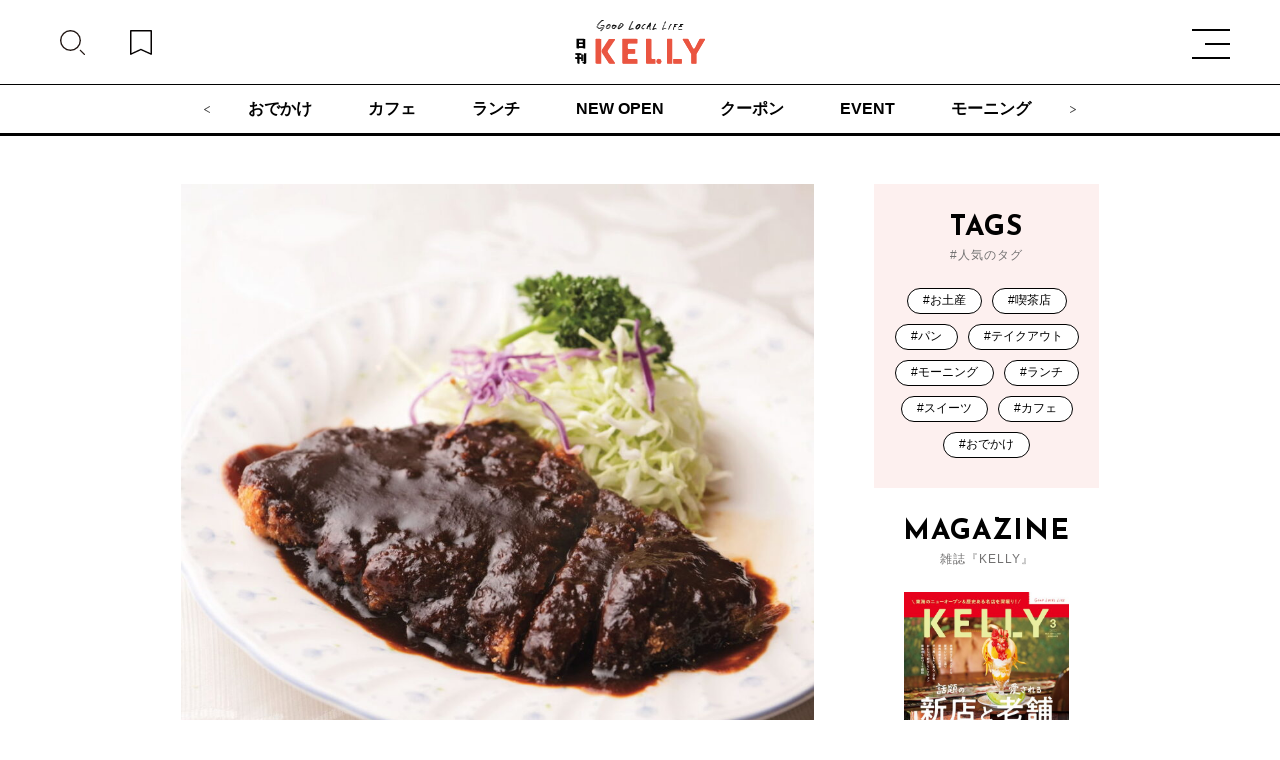

--- FILE ---
content_type: text/html; charset=UTF-8
request_url: https://kelly-net.jp/enjoytoday/2021082505501946955.html
body_size: 7647
content:
<!doctype html>
<html lang="ja">
	<head prefix="og: http://ogp.me/ns# website: http://ogp.me/ns/website#">
		<!-- Google Tag Manager -->
		<script>
			(function(w, d, s, l, i) {
				w[l] = w[l] || [];
				w[l].push({
					'gtm.start': new Date().getTime(),
					event: 'gtm.js'
				});
				var f = d.getElementsByTagName(s)[0],
					j = d.createElement(s),
					dl = l != 'dataLayer' ? '&l=' + l : '';
				j.async = true;
				j.src =
					'https://www.googletagmanager.com/gtm.js?id=' + i + dl;
				f.parentNode.insertBefore(j, f);
			})(window, document, 'script', 'dataLayer', 'GTM-T6DSL75');
		</script>
		<!-- End Google Tag Manager -->
		
		<meta name="viewport" content="width=device-width,initial-scale=1">
		<meta charset="utf-8">
		<title>常連客に愛される、大須の老舗洋食店「とんかつ＆ステーキの店 とんま」 | 日刊KELLY｜名古屋の最新情報を毎日配信！ </title>
		<meta name="description" content="動かなくなった壁掛け時計の横には、常連客に頼まれて貼ったというスポーツチームのポスターが。地元で愛される店、あるあるだ。 今回ご紹介するのは、名古屋市中区・大須にある「とんかつ＆ステーキの店 とんま」です。 常連客に愛さ..." />
		<meta name="keywords" content="名古屋,ケリー,KELLy,情報誌,女性,日刊ケリー,ゲイン,GAIN">
		<meta property="og:url" content="https://kelly-net.jp/enjoytoday/2021082505501946955.html">
					<meta property="og:type" content="article">
				<meta property="og:locale" content="ja_JP" />
		<meta property="og:title" content="常連客に愛される、大須の老舗洋食店「とんかつ＆ステーキの店 とんま」 | 日刊KELLY｜名古屋の最新情報を毎日配信！ ">
		<meta property="og:description" content="動かなくなった壁掛け時計の横には、常連客に頼まれて貼ったというスポーツチームのポスターが。地元で愛される店、あるあるだ。 今回ご紹介するのは、名古屋市中区・大須にある「とんかつ＆ステーキの店 とんま」です。 常連客に愛さ..." />
		<meta property="og:site_name" content="日刊KELLY｜名古屋の最新情報を毎日配信！ ">
		<meta property="og:image" content="https://kelly-net.jp/kelly_cms2021/wp-content/uploads/2021/08/202108231738541.jpg">
		<meta name="twitter:card" content="summary" />
		<meta name="twitter:site" content="@kelly_nagoya" />
		<meta name="twitter:title" content="常連客に愛される、大須の老舗洋食店「とんかつ＆ステーキの店 とんま」 | 日刊KELLY｜名古屋の最新情報を毎日配信！ " />
		<meta name="twitter:image" content="https://kelly-net.jp/kelly_cms2021/wp-content/uploads/2021/08/202108231738541.jpg" />
		<!--	<link rel="icon" href="https://kelly-net.jp/kelly_cms2021/wp-content/themes/kelly2021/image/favicon.ico">-->
		<!--	<link rel="icon" href="https://kelly-net.jp/kelly_cms2021/wp-content/themes/kelly2021/image/favicon.png">-->
		<!--	<link rel="apple-touch-icon" sizes="180x180" href="https://kelly-net.jp/kelly_cms2021/wp-content/themes/kelly2021/image/apple-touch-icon.png">-->
		<link rel="stylesheet" href="https://kelly-net.jp/kelly_cms2021/wp-content/themes/kelly2021/css/slick.css?v=69723951c6035">
		<link rel="stylesheet" href="https://kelly-net.jp/kelly_cms2021/wp-content/themes/kelly2021/css/common.css?v=69723951c6036">
		<noscript>
			<link rel="stylesheet" href="https://kelly-net.jp/kelly_cms2021/wp-content/themes/kelly2021/css/noscript.css?v=69723951c6037">
		</noscript>
		<script data-cfasync="false" data-no-defer="1" data-no-minify="1" data-no-optimize="1">var ewww_webp_supported=!1;function check_webp_feature(A,e){var w;e=void 0!==e?e:function(){},ewww_webp_supported?e(ewww_webp_supported):((w=new Image).onload=function(){ewww_webp_supported=0<w.width&&0<w.height,e&&e(ewww_webp_supported)},w.onerror=function(){e&&e(!1)},w.src="data:image/webp;base64,"+{alpha:"UklGRkoAAABXRUJQVlA4WAoAAAAQAAAAAAAAAAAAQUxQSAwAAAARBxAR/Q9ERP8DAABWUDggGAAAABQBAJ0BKgEAAQAAAP4AAA3AAP7mtQAAAA=="}[A])}check_webp_feature("alpha");</script><script data-cfasync="false" data-no-defer="1" data-no-minify="1" data-no-optimize="1">var Arrive=function(c,w){"use strict";if(c.MutationObserver&&"undefined"!=typeof HTMLElement){var r,a=0,u=(r=HTMLElement.prototype.matches||HTMLElement.prototype.webkitMatchesSelector||HTMLElement.prototype.mozMatchesSelector||HTMLElement.prototype.msMatchesSelector,{matchesSelector:function(e,t){return e instanceof HTMLElement&&r.call(e,t)},addMethod:function(e,t,r){var a=e[t];e[t]=function(){return r.length==arguments.length?r.apply(this,arguments):"function"==typeof a?a.apply(this,arguments):void 0}},callCallbacks:function(e,t){t&&t.options.onceOnly&&1==t.firedElems.length&&(e=[e[0]]);for(var r,a=0;r=e[a];a++)r&&r.callback&&r.callback.call(r.elem,r.elem);t&&t.options.onceOnly&&1==t.firedElems.length&&t.me.unbindEventWithSelectorAndCallback.call(t.target,t.selector,t.callback)},checkChildNodesRecursively:function(e,t,r,a){for(var i,n=0;i=e[n];n++)r(i,t,a)&&a.push({callback:t.callback,elem:i}),0<i.childNodes.length&&u.checkChildNodesRecursively(i.childNodes,t,r,a)},mergeArrays:function(e,t){var r,a={};for(r in e)e.hasOwnProperty(r)&&(a[r]=e[r]);for(r in t)t.hasOwnProperty(r)&&(a[r]=t[r]);return a},toElementsArray:function(e){return e=void 0!==e&&("number"!=typeof e.length||e===c)?[e]:e}}),e=(l.prototype.addEvent=function(e,t,r,a){a={target:e,selector:t,options:r,callback:a,firedElems:[]};return this._beforeAdding&&this._beforeAdding(a),this._eventsBucket.push(a),a},l.prototype.removeEvent=function(e){for(var t,r=this._eventsBucket.length-1;t=this._eventsBucket[r];r--)e(t)&&(this._beforeRemoving&&this._beforeRemoving(t),(t=this._eventsBucket.splice(r,1))&&t.length&&(t[0].callback=null))},l.prototype.beforeAdding=function(e){this._beforeAdding=e},l.prototype.beforeRemoving=function(e){this._beforeRemoving=e},l),t=function(i,n){var o=new e,l=this,s={fireOnAttributesModification:!1};return o.beforeAdding(function(t){var e=t.target;e!==c.document&&e!==c||(e=document.getElementsByTagName("html")[0]);var r=new MutationObserver(function(e){n.call(this,e,t)}),a=i(t.options);r.observe(e,a),t.observer=r,t.me=l}),o.beforeRemoving(function(e){e.observer.disconnect()}),this.bindEvent=function(e,t,r){t=u.mergeArrays(s,t);for(var a=u.toElementsArray(this),i=0;i<a.length;i++)o.addEvent(a[i],e,t,r)},this.unbindEvent=function(){var r=u.toElementsArray(this);o.removeEvent(function(e){for(var t=0;t<r.length;t++)if(this===w||e.target===r[t])return!0;return!1})},this.unbindEventWithSelectorOrCallback=function(r){var a=u.toElementsArray(this),i=r,e="function"==typeof r?function(e){for(var t=0;t<a.length;t++)if((this===w||e.target===a[t])&&e.callback===i)return!0;return!1}:function(e){for(var t=0;t<a.length;t++)if((this===w||e.target===a[t])&&e.selector===r)return!0;return!1};o.removeEvent(e)},this.unbindEventWithSelectorAndCallback=function(r,a){var i=u.toElementsArray(this);o.removeEvent(function(e){for(var t=0;t<i.length;t++)if((this===w||e.target===i[t])&&e.selector===r&&e.callback===a)return!0;return!1})},this},i=new function(){var s={fireOnAttributesModification:!1,onceOnly:!1,existing:!1};function n(e,t,r){return!(!u.matchesSelector(e,t.selector)||(e._id===w&&(e._id=a++),-1!=t.firedElems.indexOf(e._id)))&&(t.firedElems.push(e._id),!0)}var c=(i=new t(function(e){var t={attributes:!1,childList:!0,subtree:!0};return e.fireOnAttributesModification&&(t.attributes=!0),t},function(e,i){e.forEach(function(e){var t=e.addedNodes,r=e.target,a=[];null!==t&&0<t.length?u.checkChildNodesRecursively(t,i,n,a):"attributes"===e.type&&n(r,i)&&a.push({callback:i.callback,elem:r}),u.callCallbacks(a,i)})})).bindEvent;return i.bindEvent=function(e,t,r){t=void 0===r?(r=t,s):u.mergeArrays(s,t);var a=u.toElementsArray(this);if(t.existing){for(var i=[],n=0;n<a.length;n++)for(var o=a[n].querySelectorAll(e),l=0;l<o.length;l++)i.push({callback:r,elem:o[l]});if(t.onceOnly&&i.length)return r.call(i[0].elem,i[0].elem);setTimeout(u.callCallbacks,1,i)}c.call(this,e,t,r)},i},o=new function(){var a={};function i(e,t){return u.matchesSelector(e,t.selector)}var n=(o=new t(function(){return{childList:!0,subtree:!0}},function(e,r){e.forEach(function(e){var t=e.removedNodes,e=[];null!==t&&0<t.length&&u.checkChildNodesRecursively(t,r,i,e),u.callCallbacks(e,r)})})).bindEvent;return o.bindEvent=function(e,t,r){t=void 0===r?(r=t,a):u.mergeArrays(a,t),n.call(this,e,t,r)},o};d(HTMLElement.prototype),d(NodeList.prototype),d(HTMLCollection.prototype),d(HTMLDocument.prototype),d(Window.prototype);var n={};return s(i,n,"unbindAllArrive"),s(o,n,"unbindAllLeave"),n}function l(){this._eventsBucket=[],this._beforeAdding=null,this._beforeRemoving=null}function s(e,t,r){u.addMethod(t,r,e.unbindEvent),u.addMethod(t,r,e.unbindEventWithSelectorOrCallback),u.addMethod(t,r,e.unbindEventWithSelectorAndCallback)}function d(e){e.arrive=i.bindEvent,s(i,e,"unbindArrive"),e.leave=o.bindEvent,s(o,e,"unbindLeave")}}(window,void 0),ewww_webp_supported=!1;function check_webp_feature(e,t){var r;ewww_webp_supported?t(ewww_webp_supported):((r=new Image).onload=function(){ewww_webp_supported=0<r.width&&0<r.height,t(ewww_webp_supported)},r.onerror=function(){t(!1)},r.src="data:image/webp;base64,"+{alpha:"UklGRkoAAABXRUJQVlA4WAoAAAAQAAAAAAAAAAAAQUxQSAwAAAARBxAR/Q9ERP8DAABWUDggGAAAABQBAJ0BKgEAAQAAAP4AAA3AAP7mtQAAAA==",animation:"UklGRlIAAABXRUJQVlA4WAoAAAASAAAAAAAAAAAAQU5JTQYAAAD/////AABBTk1GJgAAAAAAAAAAAAAAAAAAAGQAAABWUDhMDQAAAC8AAAAQBxAREYiI/gcA"}[e])}function ewwwLoadImages(e){if(e){for(var t=document.querySelectorAll(".batch-image img, .image-wrapper a, .ngg-pro-masonry-item a, .ngg-galleria-offscreen-seo-wrapper a"),r=0,a=t.length;r<a;r++)ewwwAttr(t[r],"data-src",t[r].getAttribute("data-webp")),ewwwAttr(t[r],"data-thumbnail",t[r].getAttribute("data-webp-thumbnail"));for(var i=document.querySelectorAll(".rev_slider ul li"),r=0,a=i.length;r<a;r++){ewwwAttr(i[r],"data-thumb",i[r].getAttribute("data-webp-thumb"));for(var n=1;n<11;)ewwwAttr(i[r],"data-param"+n,i[r].getAttribute("data-webp-param"+n)),n++}for(r=0,a=(i=document.querySelectorAll(".rev_slider img")).length;r<a;r++)ewwwAttr(i[r],"data-lazyload",i[r].getAttribute("data-webp-lazyload"));for(var o=document.querySelectorAll("div.woocommerce-product-gallery__image"),r=0,a=o.length;r<a;r++)ewwwAttr(o[r],"data-thumb",o[r].getAttribute("data-webp-thumb"))}for(var l=document.querySelectorAll("video"),r=0,a=l.length;r<a;r++)ewwwAttr(l[r],"poster",e?l[r].getAttribute("data-poster-webp"):l[r].getAttribute("data-poster-image"));for(var s,c=document.querySelectorAll("img.ewww_webp_lazy_load"),r=0,a=c.length;r<a;r++)e&&(ewwwAttr(c[r],"data-lazy-srcset",c[r].getAttribute("data-lazy-srcset-webp")),ewwwAttr(c[r],"data-srcset",c[r].getAttribute("data-srcset-webp")),ewwwAttr(c[r],"data-lazy-src",c[r].getAttribute("data-lazy-src-webp")),ewwwAttr(c[r],"data-src",c[r].getAttribute("data-src-webp")),ewwwAttr(c[r],"data-orig-file",c[r].getAttribute("data-webp-orig-file")),ewwwAttr(c[r],"data-medium-file",c[r].getAttribute("data-webp-medium-file")),ewwwAttr(c[r],"data-large-file",c[r].getAttribute("data-webp-large-file")),null!=(s=c[r].getAttribute("srcset"))&&!1!==s&&s.includes("R0lGOD")&&ewwwAttr(c[r],"src",c[r].getAttribute("data-lazy-src-webp"))),c[r].className=c[r].className.replace(/\bewww_webp_lazy_load\b/,"");for(var w=document.querySelectorAll(".ewww_webp"),r=0,a=w.length;r<a;r++)e?(ewwwAttr(w[r],"srcset",w[r].getAttribute("data-srcset-webp")),ewwwAttr(w[r],"src",w[r].getAttribute("data-src-webp")),ewwwAttr(w[r],"data-orig-file",w[r].getAttribute("data-webp-orig-file")),ewwwAttr(w[r],"data-medium-file",w[r].getAttribute("data-webp-medium-file")),ewwwAttr(w[r],"data-large-file",w[r].getAttribute("data-webp-large-file")),ewwwAttr(w[r],"data-large_image",w[r].getAttribute("data-webp-large_image")),ewwwAttr(w[r],"data-src",w[r].getAttribute("data-webp-src"))):(ewwwAttr(w[r],"srcset",w[r].getAttribute("data-srcset-img")),ewwwAttr(w[r],"src",w[r].getAttribute("data-src-img"))),w[r].className=w[r].className.replace(/\bewww_webp\b/,"ewww_webp_loaded");window.jQuery&&jQuery.fn.isotope&&jQuery.fn.imagesLoaded&&(jQuery(".fusion-posts-container-infinite").imagesLoaded(function(){jQuery(".fusion-posts-container-infinite").hasClass("isotope")&&jQuery(".fusion-posts-container-infinite").isotope()}),jQuery(".fusion-portfolio:not(.fusion-recent-works) .fusion-portfolio-wrapper").imagesLoaded(function(){jQuery(".fusion-portfolio:not(.fusion-recent-works) .fusion-portfolio-wrapper").isotope()}))}function ewwwWebPInit(e){ewwwLoadImages(e),ewwwNggLoadGalleries(e),document.arrive(".ewww_webp",function(){ewwwLoadImages(e)}),document.arrive(".ewww_webp_lazy_load",function(){ewwwLoadImages(e)}),document.arrive("videos",function(){ewwwLoadImages(e)}),"loading"==document.readyState?document.addEventListener("DOMContentLoaded",ewwwJSONParserInit):("undefined"!=typeof galleries&&ewwwNggParseGalleries(e),ewwwWooParseVariations(e))}function ewwwAttr(e,t,r){null!=r&&!1!==r&&e.setAttribute(t,r)}function ewwwJSONParserInit(){"undefined"!=typeof galleries&&check_webp_feature("alpha",ewwwNggParseGalleries),check_webp_feature("alpha",ewwwWooParseVariations)}function ewwwWooParseVariations(e){if(e)for(var t=document.querySelectorAll("form.variations_form"),r=0,a=t.length;r<a;r++){var i=t[r].getAttribute("data-product_variations"),n=!1;try{for(var o in i=JSON.parse(i))void 0!==i[o]&&void 0!==i[o].image&&(void 0!==i[o].image.src_webp&&(i[o].image.src=i[o].image.src_webp,n=!0),void 0!==i[o].image.srcset_webp&&(i[o].image.srcset=i[o].image.srcset_webp,n=!0),void 0!==i[o].image.full_src_webp&&(i[o].image.full_src=i[o].image.full_src_webp,n=!0),void 0!==i[o].image.gallery_thumbnail_src_webp&&(i[o].image.gallery_thumbnail_src=i[o].image.gallery_thumbnail_src_webp,n=!0),void 0!==i[o].image.thumb_src_webp&&(i[o].image.thumb_src=i[o].image.thumb_src_webp,n=!0));n&&ewwwAttr(t[r],"data-product_variations",JSON.stringify(i))}catch(e){}}}function ewwwNggParseGalleries(e){if(e)for(var t in galleries){var r=galleries[t];galleries[t].images_list=ewwwNggParseImageList(r.images_list)}}function ewwwNggLoadGalleries(e){e&&document.addEventListener("ngg.galleria.themeadded",function(e,t){window.ngg_galleria._create_backup=window.ngg_galleria.create,window.ngg_galleria.create=function(e,t){var r=$(e).data("id");return galleries["gallery_"+r].images_list=ewwwNggParseImageList(galleries["gallery_"+r].images_list),window.ngg_galleria._create_backup(e,t)}})}function ewwwNggParseImageList(e){for(var t in e){var r=e[t];if(void 0!==r["image-webp"]&&(e[t].image=r["image-webp"],delete e[t]["image-webp"]),void 0!==r["thumb-webp"]&&(e[t].thumb=r["thumb-webp"],delete e[t]["thumb-webp"]),void 0!==r.full_image_webp&&(e[t].full_image=r.full_image_webp,delete e[t].full_image_webp),void 0!==r.srcsets)for(var a in r.srcsets)nggSrcset=r.srcsets[a],void 0!==r.srcsets[a+"-webp"]&&(e[t].srcsets[a]=r.srcsets[a+"-webp"],delete e[t].srcsets[a+"-webp"]);if(void 0!==r.full_srcsets)for(var i in r.full_srcsets)nggFSrcset=r.full_srcsets[i],void 0!==r.full_srcsets[i+"-webp"]&&(e[t].full_srcsets[i]=r.full_srcsets[i+"-webp"],delete e[t].full_srcsets[i+"-webp"])}return e}check_webp_feature("alpha",ewwwWebPInit);</script><title>常連客に愛される、大須の老舗洋食店「とんかつ＆ステーキの店 とんま」 &#8211; 日刊KELLY｜名古屋の最新情報を毎日配信！</title>
<meta name='robots' content='max-image-preview:large' />
<link rel='dns-prefetch' href='//s.w.org' />
<link rel="alternate" type="application/rss+xml" title="日刊KELLY｜名古屋の最新情報を毎日配信！ &raquo; フィード" href="https://kelly-net.jp/feed/" />
<link rel="alternate" type="application/rss+xml" title="日刊KELLY｜名古屋の最新情報を毎日配信！ &raquo; コメントフィード" href="https://kelly-net.jp/comments/feed/" />
<link rel="alternate" type="application/rss+xml" title="日刊KELLY｜名古屋の最新情報を毎日配信！ &raquo; 常連客に愛される、大須の老舗洋食店「とんかつ＆ステーキの店 とんま」 のコメントのフィード" href="https://kelly-net.jp/enjoytoday/2021082505501946955.html/feed/" />
<link rel='stylesheet' id='wp-block-library-css'  href='https://kelly-net.jp/kelly_cms2021/wp-includes/css/dist/block-library/style.min.css?ver=6.0.2' type='text/css' media='all' />
<style id='global-styles-inline-css' type='text/css'>
body{--wp--preset--color--black: #000000;--wp--preset--color--cyan-bluish-gray: #abb8c3;--wp--preset--color--white: #ffffff;--wp--preset--color--pale-pink: #f78da7;--wp--preset--color--vivid-red: #cf2e2e;--wp--preset--color--luminous-vivid-orange: #ff6900;--wp--preset--color--luminous-vivid-amber: #fcb900;--wp--preset--color--light-green-cyan: #7bdcb5;--wp--preset--color--vivid-green-cyan: #00d084;--wp--preset--color--pale-cyan-blue: #8ed1fc;--wp--preset--color--vivid-cyan-blue: #0693e3;--wp--preset--color--vivid-purple: #9b51e0;--wp--preset--gradient--vivid-cyan-blue-to-vivid-purple: linear-gradient(135deg,rgba(6,147,227,1) 0%,rgb(155,81,224) 100%);--wp--preset--gradient--light-green-cyan-to-vivid-green-cyan: linear-gradient(135deg,rgb(122,220,180) 0%,rgb(0,208,130) 100%);--wp--preset--gradient--luminous-vivid-amber-to-luminous-vivid-orange: linear-gradient(135deg,rgba(252,185,0,1) 0%,rgba(255,105,0,1) 100%);--wp--preset--gradient--luminous-vivid-orange-to-vivid-red: linear-gradient(135deg,rgba(255,105,0,1) 0%,rgb(207,46,46) 100%);--wp--preset--gradient--very-light-gray-to-cyan-bluish-gray: linear-gradient(135deg,rgb(238,238,238) 0%,rgb(169,184,195) 100%);--wp--preset--gradient--cool-to-warm-spectrum: linear-gradient(135deg,rgb(74,234,220) 0%,rgb(151,120,209) 20%,rgb(207,42,186) 40%,rgb(238,44,130) 60%,rgb(251,105,98) 80%,rgb(254,248,76) 100%);--wp--preset--gradient--blush-light-purple: linear-gradient(135deg,rgb(255,206,236) 0%,rgb(152,150,240) 100%);--wp--preset--gradient--blush-bordeaux: linear-gradient(135deg,rgb(254,205,165) 0%,rgb(254,45,45) 50%,rgb(107,0,62) 100%);--wp--preset--gradient--luminous-dusk: linear-gradient(135deg,rgb(255,203,112) 0%,rgb(199,81,192) 50%,rgb(65,88,208) 100%);--wp--preset--gradient--pale-ocean: linear-gradient(135deg,rgb(255,245,203) 0%,rgb(182,227,212) 50%,rgb(51,167,181) 100%);--wp--preset--gradient--electric-grass: linear-gradient(135deg,rgb(202,248,128) 0%,rgb(113,206,126) 100%);--wp--preset--gradient--midnight: linear-gradient(135deg,rgb(2,3,129) 0%,rgb(40,116,252) 100%);--wp--preset--duotone--dark-grayscale: url('#wp-duotone-dark-grayscale');--wp--preset--duotone--grayscale: url('#wp-duotone-grayscale');--wp--preset--duotone--purple-yellow: url('#wp-duotone-purple-yellow');--wp--preset--duotone--blue-red: url('#wp-duotone-blue-red');--wp--preset--duotone--midnight: url('#wp-duotone-midnight');--wp--preset--duotone--magenta-yellow: url('#wp-duotone-magenta-yellow');--wp--preset--duotone--purple-green: url('#wp-duotone-purple-green');--wp--preset--duotone--blue-orange: url('#wp-duotone-blue-orange');--wp--preset--font-size--small: 13px;--wp--preset--font-size--medium: 20px;--wp--preset--font-size--large: 36px;--wp--preset--font-size--x-large: 42px;}.has-black-color{color: var(--wp--preset--color--black) !important;}.has-cyan-bluish-gray-color{color: var(--wp--preset--color--cyan-bluish-gray) !important;}.has-white-color{color: var(--wp--preset--color--white) !important;}.has-pale-pink-color{color: var(--wp--preset--color--pale-pink) !important;}.has-vivid-red-color{color: var(--wp--preset--color--vivid-red) !important;}.has-luminous-vivid-orange-color{color: var(--wp--preset--color--luminous-vivid-orange) !important;}.has-luminous-vivid-amber-color{color: var(--wp--preset--color--luminous-vivid-amber) !important;}.has-light-green-cyan-color{color: var(--wp--preset--color--light-green-cyan) !important;}.has-vivid-green-cyan-color{color: var(--wp--preset--color--vivid-green-cyan) !important;}.has-pale-cyan-blue-color{color: var(--wp--preset--color--pale-cyan-blue) !important;}.has-vivid-cyan-blue-color{color: var(--wp--preset--color--vivid-cyan-blue) !important;}.has-vivid-purple-color{color: var(--wp--preset--color--vivid-purple) !important;}.has-black-background-color{background-color: var(--wp--preset--color--black) !important;}.has-cyan-bluish-gray-background-color{background-color: var(--wp--preset--color--cyan-bluish-gray) !important;}.has-white-background-color{background-color: var(--wp--preset--color--white) !important;}.has-pale-pink-background-color{background-color: var(--wp--preset--color--pale-pink) !important;}.has-vivid-red-background-color{background-color: var(--wp--preset--color--vivid-red) !important;}.has-luminous-vivid-orange-background-color{background-color: var(--wp--preset--color--luminous-vivid-orange) !important;}.has-luminous-vivid-amber-background-color{background-color: var(--wp--preset--color--luminous-vivid-amber) !important;}.has-light-green-cyan-background-color{background-color: var(--wp--preset--color--light-green-cyan) !important;}.has-vivid-green-cyan-background-color{background-color: var(--wp--preset--color--vivid-green-cyan) !important;}.has-pale-cyan-blue-background-color{background-color: var(--wp--preset--color--pale-cyan-blue) !important;}.has-vivid-cyan-blue-background-color{background-color: var(--wp--preset--color--vivid-cyan-blue) !important;}.has-vivid-purple-background-color{background-color: var(--wp--preset--color--vivid-purple) !important;}.has-black-border-color{border-color: var(--wp--preset--color--black) !important;}.has-cyan-bluish-gray-border-color{border-color: var(--wp--preset--color--cyan-bluish-gray) !important;}.has-white-border-color{border-color: var(--wp--preset--color--white) !important;}.has-pale-pink-border-color{border-color: var(--wp--preset--color--pale-pink) !important;}.has-vivid-red-border-color{border-color: var(--wp--preset--color--vivid-red) !important;}.has-luminous-vivid-orange-border-color{border-color: var(--wp--preset--color--luminous-vivid-orange) !important;}.has-luminous-vivid-amber-border-color{border-color: var(--wp--preset--color--luminous-vivid-amber) !important;}.has-light-green-cyan-border-color{border-color: var(--wp--preset--color--light-green-cyan) !important;}.has-vivid-green-cyan-border-color{border-color: var(--wp--preset--color--vivid-green-cyan) !important;}.has-pale-cyan-blue-border-color{border-color: var(--wp--preset--color--pale-cyan-blue) !important;}.has-vivid-cyan-blue-border-color{border-color: var(--wp--preset--color--vivid-cyan-blue) !important;}.has-vivid-purple-border-color{border-color: var(--wp--preset--color--vivid-purple) !important;}.has-vivid-cyan-blue-to-vivid-purple-gradient-background{background: var(--wp--preset--gradient--vivid-cyan-blue-to-vivid-purple) !important;}.has-light-green-cyan-to-vivid-green-cyan-gradient-background{background: var(--wp--preset--gradient--light-green-cyan-to-vivid-green-cyan) !important;}.has-luminous-vivid-amber-to-luminous-vivid-orange-gradient-background{background: var(--wp--preset--gradient--luminous-vivid-amber-to-luminous-vivid-orange) !important;}.has-luminous-vivid-orange-to-vivid-red-gradient-background{background: var(--wp--preset--gradient--luminous-vivid-orange-to-vivid-red) !important;}.has-very-light-gray-to-cyan-bluish-gray-gradient-background{background: var(--wp--preset--gradient--very-light-gray-to-cyan-bluish-gray) !important;}.has-cool-to-warm-spectrum-gradient-background{background: var(--wp--preset--gradient--cool-to-warm-spectrum) !important;}.has-blush-light-purple-gradient-background{background: var(--wp--preset--gradient--blush-light-purple) !important;}.has-blush-bordeaux-gradient-background{background: var(--wp--preset--gradient--blush-bordeaux) !important;}.has-luminous-dusk-gradient-background{background: var(--wp--preset--gradient--luminous-dusk) !important;}.has-pale-ocean-gradient-background{background: var(--wp--preset--gradient--pale-ocean) !important;}.has-electric-grass-gradient-background{background: var(--wp--preset--gradient--electric-grass) !important;}.has-midnight-gradient-background{background: var(--wp--preset--gradient--midnight) !important;}.has-small-font-size{font-size: var(--wp--preset--font-size--small) !important;}.has-medium-font-size{font-size: var(--wp--preset--font-size--medium) !important;}.has-large-font-size{font-size: var(--wp--preset--font-size--large) !important;}.has-x-large-font-size{font-size: var(--wp--preset--font-size--x-large) !important;}
</style>
<link rel='stylesheet' id='pz-linkcard-css'  href='//kelly-net.jp/kelly_cms2021/wp-content/uploads/pz-linkcard/style.css?ver=2.4.7.52' type='text/css' media='all' />
<link rel='stylesheet' id='wordpress-popular-posts-css-css'  href='https://kelly-net.jp/kelly_cms2021/wp-content/plugins/wordpress-popular-posts/assets/css/wpp.css?ver=6.0.5' type='text/css' media='all' />
<link rel='stylesheet' id='kelly-style-css'  href='https://kelly-net.jp/kelly_cms2021/wp-content/themes/kelly2021/style.css?ver=6.0.2' type='text/css' media='all' />
<link rel='stylesheet' id='genericons-css'  href='https://kelly-net.jp/kelly_cms2021/wp-content/themes/kelly2021//genericons/genericons.css?ver=3.0.3' type='text/css' media='all' />
<script type='application/json' id='wpp-json'>
{"sampling_active":1,"sampling_rate":100,"ajax_url":"https:\/\/kelly-net.jp\/wp-json\/wordpress-popular-posts\/v1\/popular-posts","api_url":"https:\/\/kelly-net.jp\/wp-json\/wordpress-popular-posts","ID":46955,"token":"d55b83b533","lang":0,"debug":0}
</script>
<script type='text/javascript' src='https://kelly-net.jp/kelly_cms2021/wp-content/plugins/wordpress-popular-posts/assets/js/wpp.min.js?ver=6.0.5' id='wpp-js-js'></script>
<link rel="https://api.w.org/" href="https://kelly-net.jp/wp-json/" /><link rel="alternate" type="application/json" href="https://kelly-net.jp/wp-json/wp/v2/posts/46955" /><link rel="EditURI" type="application/rsd+xml" title="RSD" href="https://kelly-net.jp/kelly_cms2021/xmlrpc.php?rsd" />
<link rel="wlwmanifest" type="application/wlwmanifest+xml" href="https://kelly-net.jp/kelly_cms2021/wp-includes/wlwmanifest.xml" /> 
<meta name="generator" content="WordPress 6.0.2" />
<link rel='shortlink' href='https://kelly-net.jp/?p=46955' />
<link rel="alternate" type="application/json+oembed" href="https://kelly-net.jp/wp-json/oembed/1.0/embed?url=https%3A%2F%2Fkelly-net.jp%2Fenjoytoday%2F2021082505501946955.html" />
<link rel="alternate" type="text/xml+oembed" href="https://kelly-net.jp/wp-json/oembed/1.0/embed?url=https%3A%2F%2Fkelly-net.jp%2Fenjoytoday%2F2021082505501946955.html&#038;format=xml" />
            <style id="wpp-loading-animation-styles">@-webkit-keyframes bgslide{from{background-position-x:0}to{background-position-x:-200%}}@keyframes bgslide{from{background-position-x:0}to{background-position-x:-200%}}.wpp-widget-placeholder,.wpp-widget-block-placeholder{margin:0 auto;width:60px;height:3px;background:#dd3737;background:linear-gradient(90deg,#dd3737 0%,#571313 10%,#dd3737 100%);background-size:200% auto;border-radius:3px;-webkit-animation:bgslide 1s infinite linear;animation:bgslide 1s infinite linear}</style>
            <link rel="canonical" href = "https://kelly-net.jp/enjoytoday/2021082505501946955.html"><meta name="thumbnail" content="https://kelly-net.jp/kelly_cms2021/wp-content/uploads/2021/08/202108231738541.jpg" /><style type="text/css">.recentcomments a{display:inline !important;padding:0 !important;margin:0 !important;}</style><style>.wp-block-gallery.is-cropped .blocks-gallery-item picture{height:100%;width:100%;}</style><link rel="icon" href="https://kelly-net.jp/kelly_cms2021/wp-content/uploads/2020/09/irale-150x150.png" sizes="32x32" />
<link rel="icon" href="https://kelly-net.jp/kelly_cms2021/wp-content/uploads/2020/09/irale.png" sizes="192x192" />
<link rel="apple-touch-icon" href="https://kelly-net.jp/kelly_cms2021/wp-content/uploads/2020/09/irale.png" />
<meta name="msapplication-TileImage" content="https://kelly-net.jp/kelly_cms2021/wp-content/uploads/2020/09/irale.png" />
		<style>
			body {
				font-family: sans-serif;
			}
			@font-face {
				src: url("../css/fonts/NotoSansJP-Regular.woff2")format("woff2") url("../css/fonts/NotoSansJP-Regular.woff")format("woff");
				font-family: "Noto Sans JP";
				font-weight: 400;
				font-style: normal;
				font-display: swap;
			}
			@font-face {
				src: url("../css/fonts/NotoSansJP-Medium.woff2")format("woff2") url("../css/fonts/NotoSansJP-Medium.woff")format("woff");
				font-family: "Noto Sans JP";
				font-weight: 500;
				font-style: normal;
				font-display: swap;
			}
			@font-face {
				src: url("../css/fonts/NotoSansJP-Bold.woff2")format("woff2") url("../css/fonts/NotoSansJP-Bold.woff")format("woff");
				font-family: "Noto Sans JP";
				font-weight: 700;
				font-style: normal;
				font-display: swap;
			}
			@font-face {
				src: url("../css/fonts/Cabin-Variable.woff2")format("woff2 supports variations") url("../css/fonts/Cabin-Variable.woff2")format("woff2-variations") url("../css/fonts/Cabin-Variable.woff")format("woff supports variations") url("../css/fonts/Cabin-Variable.woff")format("woff-variations");
				font-family: "Cabin";
				font-style: normal;
				font-display: swap;
			}
			@font-face {
				src: url("../css/fonts/Caveat-Variable.woff2")format("woff2 supports variations") url("../css/fonts/Caveat-Variable.woff2")format("woff2-variations") url("../css/fonts/Caveat-Variable.woff")format("woff supports variations") url("../css/fonts/Caveat-Variable.woff")format("woff-variations");
				font-family: "Caveat";
				font-style: normal;
				font-display: swap;
			}
			@font-face {
				src: url("../css/fonts/JosefinSans-Variable.woff2")format("woff2 supports variations") url("../css/fonts/JosefinSans-Variable.woff2")format("woff2-variations") url("../css/fonts/JosefinSans-Variable.woff")format("woff supports variations") url("../css/fonts/JosefinSans-Variable.woff")format("woff-variations");
				font-family: "Josefin Sans";
				font-style: normal;
				font-display: swap;
			}
		</style>
		<!-- REACT差し替えエリア -->
		<script type="module" crossorigin src="https://kelly-net.jp/kelly_cms2021/wp-content/themes/kelly2021/assets/index-fLqoHYcX.js"></script>
		<link rel="stylesheet" crossorigin href="https://kelly-net.jp/kelly_cms2021/wp-content/themes/kelly2021/assets/index-CCGGC3FQ.css">
		<!-- REACT差し替えエリア -->
	</head>
	<body id="ToTop" class="body-load react_ver" data-root="">
<script data-cfasync="false" data-no-defer="1" data-no-minify="1" data-no-optimize="1">if(typeof ewww_webp_supported==="undefined"){var ewww_webp_supported=!1}if(ewww_webp_supported){document.body.classList.add("webp-support")}</script>
		<!-- Google Tag Manager (noscript) -->
		<noscript><iframe src="https://www.googletagmanager.com/ns.html?id=GTM-T6DSL75" height="0" width="0" style="display:none;visibility:hidden"></iframe></noscript>
		<!-- End Google Tag Manager (noscript) -->
		<link rel="preconnect" href="https://fonts.googleapis.com">
		<link rel="preconnect" href="https://fonts.gstatic.com" crossorigin>
		<link href="https://fonts.googleapis.com/css2?family=Cabin&family=Josefin+Sans:wght@300;400;500;600;700&family=Caveat:wght@400;700&family=Noto+Sans+JP:wght@400;500;700&subset=japanese" rel="stylesheet">
				<div id="header_area"></div>
		<main>	<div id="root"></div>
		</main>
		<div id="footer_area"></div>
		<script async src="//pagead2.googlesyndication.com/pagead/js/adsbygoogle.js"></script>
		<script src="https://ajax.googleapis.com/ajax/libs/jquery/3.4.1/jquery.min.js"></script>
		<script src="https://kelly-net.jp/kelly_cms2021/wp-content/themes/kelly2021/js/slick.min.js?v=69723952202cc"></script>
		<script src="https://kelly-net.jp/kelly_cms2021/wp-content/themes/kelly2021/js/slider.js?v=69723952202d1"></script>
		<script src="https://kelly-net.jp/kelly_cms2021/wp-content/themes/kelly2021/js/main.js?v=69723952202d2?t=1"></script>
		<script src="https://kelly-net.jp/kelly_cms2021/wp-content/themes/kelly2021/js/ofi.min.js?v=69723952202d3"></script>
		<script>
			objectFitImages('img');
		</script>
		<script src="https://kelly-net.jp/kelly_cms2021/wp-content/themes/kelly2021/js/functions.min.js?v=69723952202d4"></script>
		<script type='text/javascript' src='https://kelly-net.jp/kelly_cms2021/wp-content/themes/kelly2021//js/navigation.js?ver=20120206' id='kelly-navigation-js'></script>
<script type='text/javascript' src='https://kelly-net.jp/kelly_cms2021/wp-content/themes/kelly2021//js/skip-link-focus-fix.js?ver=20130115' id='kelly-skip-link-focus-fix-js'></script>
<script type='text/javascript' src='https://kelly-net.jp/kelly_cms2021/wp-includes/js/comment-reply.min.js?ver=6.0.2' id='comment-reply-js'></script>
	</body>
</html>


--- FILE ---
content_type: image/svg+xml
request_url: https://kelly-net.jp/kelly_cms2021/wp-content/themes/kelly2021/image/top_arr_right.svg
body_size: -155
content:
<svg xmlns="http://www.w3.org/2000/svg" viewBox="0 0 9.82 11.12"><g id="レイヤー_2" data-name="レイヤー 2"><g id="レイヤー_1-2" data-name="レイヤー 1"><path d="M.71,11.12a.68.68,0,0,1-.61-.35.71.71,0,0,1,.25-1L7.7,5.56.35,1.32A.71.71,0,0,1,1.06.09L9.47,5a.71.71,0,0,1,0,1.22L1.06,11A.73.73,0,0,1,.71,11.12Z"/></g></g></svg>

--- FILE ---
content_type: image/svg+xml
request_url: https://kelly-net.jp/kelly_cms2021/wp-content/themes/kelly2021/image/line_icon.svg
body_size: 439
content:
<svg xmlns="http://www.w3.org/2000/svg" viewBox="0 0 38.16 36.35"><defs><style>.cls-1{fill:#fff;fill-rule:evenodd;}</style></defs><g id="レイヤー_2" data-name="レイヤー 2"><g id="レイヤー_1-2" data-name="レイヤー 1"><path class="cls-1" d="M36.4,9a16.66,16.66,0,0,0-6.8-6.41A22.13,22.13,0,0,0,17.81,0a21.88,21.88,0,0,0-7.72,1.8,17.92,17.92,0,0,0-7,5.26,13.41,13.41,0,0,0-3,7.58,12.41,12.41,0,0,0,.26,3.49,14.59,14.59,0,0,0,5.05,8.06,18.57,18.57,0,0,0,5.24,3.12,21.26,21.26,0,0,0,4.9,1.32,5,5,0,0,1,1.6.46,1.17,1.17,0,0,1,.68.91,5.83,5.83,0,0,1-.1,1.86c-.09.54-.19,1.09-.25,1.64s.2.84.71.82a1.7,1.7,0,0,0,.59-.14c.78-.38,1.58-.73,2.32-1.17A69.88,69.88,0,0,0,31.3,27.72a28,28,0,0,0,4.07-4.29,13.43,13.43,0,0,0,2.79-8.54A12.45,12.45,0,0,0,36.4,9ZM11.67,20.58q-2,0-3.9,0a1,1,0,0,1-1-.92c0-.06,0-.12,0-.18V12a1,1,0,0,1,1-1.1A1.05,1.05,0,0,1,8.86,12v6.52h2.72a1,1,0,0,1,1,.8A1,1,0,0,1,11.67,20.58Zm3.91-4.82c0,1.25,0,2.5,0,3.75a1.09,1.09,0,0,1-.84,1.06A1,1,0,0,1,13.63,20a1.4,1.4,0,0,1-.13-.57c0-2.46,0-4.92,0-7.39A1.06,1.06,0,0,1,14.88,11a1.09,1.09,0,0,1,.7,1.06Zm9.14-3.69v7.37a1.06,1.06,0,0,1-1.11,1.14,1.1,1.1,0,0,1-.82-.5L19,15v1.89c0,.9,0,1.8,0,2.7a1.09,1.09,0,0,1-.89,1A1,1,0,0,1,17,19.87a1.83,1.83,0,0,1-.07-.53V12.18a1.75,1.75,0,0,1,.08-.55.93.93,0,0,1,.78-.69,1,1,0,0,1,1.06.47L20,13l2.44,3.32.16.2V12.11a1.16,1.16,0,0,1,.34-.9A1,1,0,0,1,24,11a1,1,0,0,1,.67.89A1.09,1.09,0,0,1,24.72,12.07Zm3.63,2.65h2.49a1,1,0,0,1,1,1.07,1,1,0,0,1-1,1H28.06v1.74h2.83a1,1,0,0,1,.94,1.07,1,1,0,0,1-1,1c-1.28,0-2.57,0-3.85,0a1,1,0,0,1-1-1q0-3.82,0-7.67a1,1,0,0,1,1-1h3.85a1,1,0,0,1,0,2.05H28.06v1.74Z"/></g></g></svg>